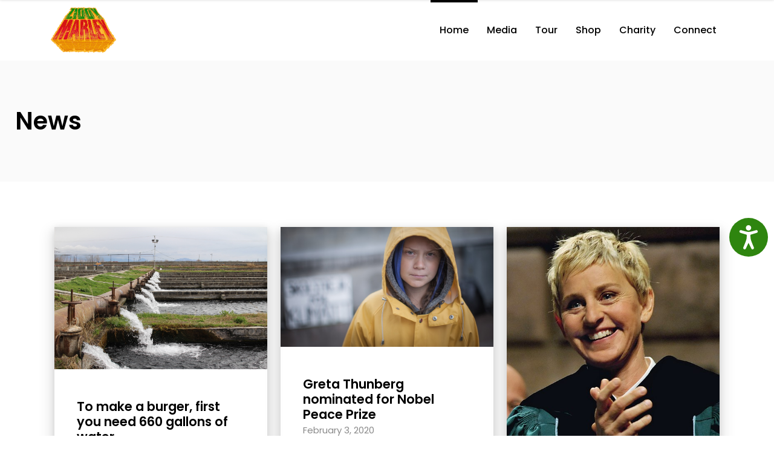

--- FILE ---
content_type: text/html; charset=UTF-8
request_url: https://www.ziggymarley.com/category/news/page/7/
body_size: 17148
content:
<!DOCTYPE html>
<html lang="en-US">
<head>
    	
        <meta charset="UTF-8"/>
        <meta name="format-detection" content="telephone=no">
        <link rel="profile" href="https://gmpg.org/xfn/11"/>
        <link rel="pingback" href="https://www.ziggymarley.com/xmlrpc.php"/>

	            <meta name="viewport" content="width=device-width,initial-scale=1,user-scalable=no">
			<title>News &#8211; Page 7 &#8211; Ziggy Marley</title>
<script type="application/javascript">var qodefCoreAjaxUrl = "https://www.ziggymarley.com/wp-admin/admin-ajax.php"</script><script type="application/javascript">var QodefAjaxUrl = "https://www.ziggymarley.com/wp-admin/admin-ajax.php"</script><meta name='robots' content='max-image-preview:large' />
	<style>img:is([sizes="auto" i], [sizes^="auto," i]) { contain-intrinsic-size: 3000px 1500px }</style>
	<script type='application/javascript'>console.log('PixelYourSite Free version 9.0.0');</script>
<link rel='dns-prefetch' href='//widget.bandsintown.com' />
<link rel='dns-prefetch' href='//www.bandsintown.com' />
<link rel='dns-prefetch' href='//fonts.googleapis.com' />
<link rel="alternate" type="application/rss+xml" title="Ziggy Marley &raquo; Feed" href="https://www.ziggymarley.com/feed/" />
<link rel="alternate" type="application/rss+xml" title="Ziggy Marley &raquo; Comments Feed" href="https://www.ziggymarley.com/comments/feed/" />
<link rel="alternate" type="application/rss+xml" title="Ziggy Marley &raquo; News Category Feed" href="https://www.ziggymarley.com/category/news/feed/" />
		<!-- This site uses the Google Analytics by ExactMetrics plugin v8.10.1 - Using Analytics tracking - https://www.exactmetrics.com/ -->
		<!-- Note: ExactMetrics is not currently configured on this site. The site owner needs to authenticate with Google Analytics in the ExactMetrics settings panel. -->
					<!-- No tracking code set -->
				<!-- / Google Analytics by ExactMetrics -->
		<script type="text/javascript">
/* <![CDATA[ */
window._wpemojiSettings = {"baseUrl":"https:\/\/s.w.org\/images\/core\/emoji\/16.0.1\/72x72\/","ext":".png","svgUrl":"https:\/\/s.w.org\/images\/core\/emoji\/16.0.1\/svg\/","svgExt":".svg","source":{"concatemoji":"https:\/\/www.ziggymarley.com\/wp-includes\/js\/wp-emoji-release.min.js?ver=6.8.3"}};
/*! This file is auto-generated */
!function(s,n){var o,i,e;function c(e){try{var t={supportTests:e,timestamp:(new Date).valueOf()};sessionStorage.setItem(o,JSON.stringify(t))}catch(e){}}function p(e,t,n){e.clearRect(0,0,e.canvas.width,e.canvas.height),e.fillText(t,0,0);var t=new Uint32Array(e.getImageData(0,0,e.canvas.width,e.canvas.height).data),a=(e.clearRect(0,0,e.canvas.width,e.canvas.height),e.fillText(n,0,0),new Uint32Array(e.getImageData(0,0,e.canvas.width,e.canvas.height).data));return t.every(function(e,t){return e===a[t]})}function u(e,t){e.clearRect(0,0,e.canvas.width,e.canvas.height),e.fillText(t,0,0);for(var n=e.getImageData(16,16,1,1),a=0;a<n.data.length;a++)if(0!==n.data[a])return!1;return!0}function f(e,t,n,a){switch(t){case"flag":return n(e,"\ud83c\udff3\ufe0f\u200d\u26a7\ufe0f","\ud83c\udff3\ufe0f\u200b\u26a7\ufe0f")?!1:!n(e,"\ud83c\udde8\ud83c\uddf6","\ud83c\udde8\u200b\ud83c\uddf6")&&!n(e,"\ud83c\udff4\udb40\udc67\udb40\udc62\udb40\udc65\udb40\udc6e\udb40\udc67\udb40\udc7f","\ud83c\udff4\u200b\udb40\udc67\u200b\udb40\udc62\u200b\udb40\udc65\u200b\udb40\udc6e\u200b\udb40\udc67\u200b\udb40\udc7f");case"emoji":return!a(e,"\ud83e\udedf")}return!1}function g(e,t,n,a){var r="undefined"!=typeof WorkerGlobalScope&&self instanceof WorkerGlobalScope?new OffscreenCanvas(300,150):s.createElement("canvas"),o=r.getContext("2d",{willReadFrequently:!0}),i=(o.textBaseline="top",o.font="600 32px Arial",{});return e.forEach(function(e){i[e]=t(o,e,n,a)}),i}function t(e){var t=s.createElement("script");t.src=e,t.defer=!0,s.head.appendChild(t)}"undefined"!=typeof Promise&&(o="wpEmojiSettingsSupports",i=["flag","emoji"],n.supports={everything:!0,everythingExceptFlag:!0},e=new Promise(function(e){s.addEventListener("DOMContentLoaded",e,{once:!0})}),new Promise(function(t){var n=function(){try{var e=JSON.parse(sessionStorage.getItem(o));if("object"==typeof e&&"number"==typeof e.timestamp&&(new Date).valueOf()<e.timestamp+604800&&"object"==typeof e.supportTests)return e.supportTests}catch(e){}return null}();if(!n){if("undefined"!=typeof Worker&&"undefined"!=typeof OffscreenCanvas&&"undefined"!=typeof URL&&URL.createObjectURL&&"undefined"!=typeof Blob)try{var e="postMessage("+g.toString()+"("+[JSON.stringify(i),f.toString(),p.toString(),u.toString()].join(",")+"));",a=new Blob([e],{type:"text/javascript"}),r=new Worker(URL.createObjectURL(a),{name:"wpTestEmojiSupports"});return void(r.onmessage=function(e){c(n=e.data),r.terminate(),t(n)})}catch(e){}c(n=g(i,f,p,u))}t(n)}).then(function(e){for(var t in e)n.supports[t]=e[t],n.supports.everything=n.supports.everything&&n.supports[t],"flag"!==t&&(n.supports.everythingExceptFlag=n.supports.everythingExceptFlag&&n.supports[t]);n.supports.everythingExceptFlag=n.supports.everythingExceptFlag&&!n.supports.flag,n.DOMReady=!1,n.readyCallback=function(){n.DOMReady=!0}}).then(function(){return e}).then(function(){var e;n.supports.everything||(n.readyCallback(),(e=n.source||{}).concatemoji?t(e.concatemoji):e.wpemoji&&e.twemoji&&(t(e.twemoji),t(e.wpemoji)))}))}((window,document),window._wpemojiSettings);
/* ]]> */
</script>
<style id='wp-emoji-styles-inline-css' type='text/css'>

	img.wp-smiley, img.emoji {
		display: inline !important;
		border: none !important;
		box-shadow: none !important;
		height: 1em !important;
		width: 1em !important;
		margin: 0 0.07em !important;
		vertical-align: -0.1em !important;
		background: none !important;
		padding: 0 !important;
	}
</style>
<link rel='stylesheet' id='wp-block-library-css' href='https://www.ziggymarley.com/wp-includes/css/dist/block-library/style.min.css?ver=6.8.3' type='text/css' media='all' />
<style id='classic-theme-styles-inline-css' type='text/css'>
/*! This file is auto-generated */
.wp-block-button__link{color:#fff;background-color:#32373c;border-radius:9999px;box-shadow:none;text-decoration:none;padding:calc(.667em + 2px) calc(1.333em + 2px);font-size:1.125em}.wp-block-file__button{background:#32373c;color:#fff;text-decoration:none}
</style>
<style id='global-styles-inline-css' type='text/css'>
:root{--wp--preset--aspect-ratio--square: 1;--wp--preset--aspect-ratio--4-3: 4/3;--wp--preset--aspect-ratio--3-4: 3/4;--wp--preset--aspect-ratio--3-2: 3/2;--wp--preset--aspect-ratio--2-3: 2/3;--wp--preset--aspect-ratio--16-9: 16/9;--wp--preset--aspect-ratio--9-16: 9/16;--wp--preset--color--black: #000000;--wp--preset--color--cyan-bluish-gray: #abb8c3;--wp--preset--color--white: #ffffff;--wp--preset--color--pale-pink: #f78da7;--wp--preset--color--vivid-red: #cf2e2e;--wp--preset--color--luminous-vivid-orange: #ff6900;--wp--preset--color--luminous-vivid-amber: #fcb900;--wp--preset--color--light-green-cyan: #7bdcb5;--wp--preset--color--vivid-green-cyan: #00d084;--wp--preset--color--pale-cyan-blue: #8ed1fc;--wp--preset--color--vivid-cyan-blue: #0693e3;--wp--preset--color--vivid-purple: #9b51e0;--wp--preset--gradient--vivid-cyan-blue-to-vivid-purple: linear-gradient(135deg,rgba(6,147,227,1) 0%,rgb(155,81,224) 100%);--wp--preset--gradient--light-green-cyan-to-vivid-green-cyan: linear-gradient(135deg,rgb(122,220,180) 0%,rgb(0,208,130) 100%);--wp--preset--gradient--luminous-vivid-amber-to-luminous-vivid-orange: linear-gradient(135deg,rgba(252,185,0,1) 0%,rgba(255,105,0,1) 100%);--wp--preset--gradient--luminous-vivid-orange-to-vivid-red: linear-gradient(135deg,rgba(255,105,0,1) 0%,rgb(207,46,46) 100%);--wp--preset--gradient--very-light-gray-to-cyan-bluish-gray: linear-gradient(135deg,rgb(238,238,238) 0%,rgb(169,184,195) 100%);--wp--preset--gradient--cool-to-warm-spectrum: linear-gradient(135deg,rgb(74,234,220) 0%,rgb(151,120,209) 20%,rgb(207,42,186) 40%,rgb(238,44,130) 60%,rgb(251,105,98) 80%,rgb(254,248,76) 100%);--wp--preset--gradient--blush-light-purple: linear-gradient(135deg,rgb(255,206,236) 0%,rgb(152,150,240) 100%);--wp--preset--gradient--blush-bordeaux: linear-gradient(135deg,rgb(254,205,165) 0%,rgb(254,45,45) 50%,rgb(107,0,62) 100%);--wp--preset--gradient--luminous-dusk: linear-gradient(135deg,rgb(255,203,112) 0%,rgb(199,81,192) 50%,rgb(65,88,208) 100%);--wp--preset--gradient--pale-ocean: linear-gradient(135deg,rgb(255,245,203) 0%,rgb(182,227,212) 50%,rgb(51,167,181) 100%);--wp--preset--gradient--electric-grass: linear-gradient(135deg,rgb(202,248,128) 0%,rgb(113,206,126) 100%);--wp--preset--gradient--midnight: linear-gradient(135deg,rgb(2,3,129) 0%,rgb(40,116,252) 100%);--wp--preset--font-size--small: 13px;--wp--preset--font-size--medium: 20px;--wp--preset--font-size--large: 36px;--wp--preset--font-size--x-large: 42px;--wp--preset--spacing--20: 0.44rem;--wp--preset--spacing--30: 0.67rem;--wp--preset--spacing--40: 1rem;--wp--preset--spacing--50: 1.5rem;--wp--preset--spacing--60: 2.25rem;--wp--preset--spacing--70: 3.38rem;--wp--preset--spacing--80: 5.06rem;--wp--preset--shadow--natural: 6px 6px 9px rgba(0, 0, 0, 0.2);--wp--preset--shadow--deep: 12px 12px 50px rgba(0, 0, 0, 0.4);--wp--preset--shadow--sharp: 6px 6px 0px rgba(0, 0, 0, 0.2);--wp--preset--shadow--outlined: 6px 6px 0px -3px rgba(255, 255, 255, 1), 6px 6px rgba(0, 0, 0, 1);--wp--preset--shadow--crisp: 6px 6px 0px rgba(0, 0, 0, 1);}:where(.is-layout-flex){gap: 0.5em;}:where(.is-layout-grid){gap: 0.5em;}body .is-layout-flex{display: flex;}.is-layout-flex{flex-wrap: wrap;align-items: center;}.is-layout-flex > :is(*, div){margin: 0;}body .is-layout-grid{display: grid;}.is-layout-grid > :is(*, div){margin: 0;}:where(.wp-block-columns.is-layout-flex){gap: 2em;}:where(.wp-block-columns.is-layout-grid){gap: 2em;}:where(.wp-block-post-template.is-layout-flex){gap: 1.25em;}:where(.wp-block-post-template.is-layout-grid){gap: 1.25em;}.has-black-color{color: var(--wp--preset--color--black) !important;}.has-cyan-bluish-gray-color{color: var(--wp--preset--color--cyan-bluish-gray) !important;}.has-white-color{color: var(--wp--preset--color--white) !important;}.has-pale-pink-color{color: var(--wp--preset--color--pale-pink) !important;}.has-vivid-red-color{color: var(--wp--preset--color--vivid-red) !important;}.has-luminous-vivid-orange-color{color: var(--wp--preset--color--luminous-vivid-orange) !important;}.has-luminous-vivid-amber-color{color: var(--wp--preset--color--luminous-vivid-amber) !important;}.has-light-green-cyan-color{color: var(--wp--preset--color--light-green-cyan) !important;}.has-vivid-green-cyan-color{color: var(--wp--preset--color--vivid-green-cyan) !important;}.has-pale-cyan-blue-color{color: var(--wp--preset--color--pale-cyan-blue) !important;}.has-vivid-cyan-blue-color{color: var(--wp--preset--color--vivid-cyan-blue) !important;}.has-vivid-purple-color{color: var(--wp--preset--color--vivid-purple) !important;}.has-black-background-color{background-color: var(--wp--preset--color--black) !important;}.has-cyan-bluish-gray-background-color{background-color: var(--wp--preset--color--cyan-bluish-gray) !important;}.has-white-background-color{background-color: var(--wp--preset--color--white) !important;}.has-pale-pink-background-color{background-color: var(--wp--preset--color--pale-pink) !important;}.has-vivid-red-background-color{background-color: var(--wp--preset--color--vivid-red) !important;}.has-luminous-vivid-orange-background-color{background-color: var(--wp--preset--color--luminous-vivid-orange) !important;}.has-luminous-vivid-amber-background-color{background-color: var(--wp--preset--color--luminous-vivid-amber) !important;}.has-light-green-cyan-background-color{background-color: var(--wp--preset--color--light-green-cyan) !important;}.has-vivid-green-cyan-background-color{background-color: var(--wp--preset--color--vivid-green-cyan) !important;}.has-pale-cyan-blue-background-color{background-color: var(--wp--preset--color--pale-cyan-blue) !important;}.has-vivid-cyan-blue-background-color{background-color: var(--wp--preset--color--vivid-cyan-blue) !important;}.has-vivid-purple-background-color{background-color: var(--wp--preset--color--vivid-purple) !important;}.has-black-border-color{border-color: var(--wp--preset--color--black) !important;}.has-cyan-bluish-gray-border-color{border-color: var(--wp--preset--color--cyan-bluish-gray) !important;}.has-white-border-color{border-color: var(--wp--preset--color--white) !important;}.has-pale-pink-border-color{border-color: var(--wp--preset--color--pale-pink) !important;}.has-vivid-red-border-color{border-color: var(--wp--preset--color--vivid-red) !important;}.has-luminous-vivid-orange-border-color{border-color: var(--wp--preset--color--luminous-vivid-orange) !important;}.has-luminous-vivid-amber-border-color{border-color: var(--wp--preset--color--luminous-vivid-amber) !important;}.has-light-green-cyan-border-color{border-color: var(--wp--preset--color--light-green-cyan) !important;}.has-vivid-green-cyan-border-color{border-color: var(--wp--preset--color--vivid-green-cyan) !important;}.has-pale-cyan-blue-border-color{border-color: var(--wp--preset--color--pale-cyan-blue) !important;}.has-vivid-cyan-blue-border-color{border-color: var(--wp--preset--color--vivid-cyan-blue) !important;}.has-vivid-purple-border-color{border-color: var(--wp--preset--color--vivid-purple) !important;}.has-vivid-cyan-blue-to-vivid-purple-gradient-background{background: var(--wp--preset--gradient--vivid-cyan-blue-to-vivid-purple) !important;}.has-light-green-cyan-to-vivid-green-cyan-gradient-background{background: var(--wp--preset--gradient--light-green-cyan-to-vivid-green-cyan) !important;}.has-luminous-vivid-amber-to-luminous-vivid-orange-gradient-background{background: var(--wp--preset--gradient--luminous-vivid-amber-to-luminous-vivid-orange) !important;}.has-luminous-vivid-orange-to-vivid-red-gradient-background{background: var(--wp--preset--gradient--luminous-vivid-orange-to-vivid-red) !important;}.has-very-light-gray-to-cyan-bluish-gray-gradient-background{background: var(--wp--preset--gradient--very-light-gray-to-cyan-bluish-gray) !important;}.has-cool-to-warm-spectrum-gradient-background{background: var(--wp--preset--gradient--cool-to-warm-spectrum) !important;}.has-blush-light-purple-gradient-background{background: var(--wp--preset--gradient--blush-light-purple) !important;}.has-blush-bordeaux-gradient-background{background: var(--wp--preset--gradient--blush-bordeaux) !important;}.has-luminous-dusk-gradient-background{background: var(--wp--preset--gradient--luminous-dusk) !important;}.has-pale-ocean-gradient-background{background: var(--wp--preset--gradient--pale-ocean) !important;}.has-electric-grass-gradient-background{background: var(--wp--preset--gradient--electric-grass) !important;}.has-midnight-gradient-background{background: var(--wp--preset--gradient--midnight) !important;}.has-small-font-size{font-size: var(--wp--preset--font-size--small) !important;}.has-medium-font-size{font-size: var(--wp--preset--font-size--medium) !important;}.has-large-font-size{font-size: var(--wp--preset--font-size--large) !important;}.has-x-large-font-size{font-size: var(--wp--preset--font-size--x-large) !important;}
:where(.wp-block-post-template.is-layout-flex){gap: 1.25em;}:where(.wp-block-post-template.is-layout-grid){gap: 1.25em;}
:where(.wp-block-columns.is-layout-flex){gap: 2em;}:where(.wp-block-columns.is-layout-grid){gap: 2em;}
:root :where(.wp-block-pullquote){font-size: 1.5em;line-height: 1.6;}
</style>
<link rel='stylesheet' id='contact-form-7-css' href='https://www.ziggymarley.com/wp-content/plugins/contact-form-7/includes/css/styles.css?ver=5.1.3' type='text/css' media='all' />
<link rel='stylesheet' id='mks_shortcodes_fntawsm_css-css' href='https://www.ziggymarley.com/wp-content/plugins/meks-flexible-shortcodes/css/font-awesome/css/font-awesome.min.css?ver=1.3.8' type='text/css' media='screen' />
<link rel='stylesheet' id='mks_shortcodes_simple_line_icons-css' href='https://www.ziggymarley.com/wp-content/plugins/meks-flexible-shortcodes/css/simple-line/simple-line-icons.css?ver=1.3.8' type='text/css' media='screen' />
<link rel='stylesheet' id='mks_shortcodes_css-css' href='https://www.ziggymarley.com/wp-content/plugins/meks-flexible-shortcodes/css/style.css?ver=1.3.8' type='text/css' media='screen' />
<link rel='stylesheet' id='rs-plugin-settings-css' href='https://www.ziggymarley.com/wp-content/plugins/revslider/public/assets/css/rs6.css?ver=6.4.11' type='text/css' media='all' />
<style id='rs-plugin-settings-inline-css' type='text/css'>
#rs-demo-id {}
</style>
<link rel='stylesheet' id='qi-addons-for-elementor-grid-style-css' href='https://www.ziggymarley.com/wp-content/plugins/qi-addons-for-elementor/assets/css/grid.min.css?ver=1.9.5' type='text/css' media='all' />
<link rel='stylesheet' id='qi-addons-for-elementor-helper-parts-style-css' href='https://www.ziggymarley.com/wp-content/plugins/qi-addons-for-elementor/assets/css/helper-parts.min.css?ver=1.9.5' type='text/css' media='all' />
<link rel='stylesheet' id='qi-addons-for-elementor-style-css' href='https://www.ziggymarley.com/wp-content/plugins/qi-addons-for-elementor/assets/css/main.min.css?ver=1.9.5' type='text/css' media='all' />
<link rel='stylesheet' id='mixtape-qodef-default-style-css' href='https://www.ziggymarley.com/wp-content/themes/mixtapewp2/style.css?ver=6.8.3' type='text/css' media='all' />
<link rel='stylesheet' id='mixtape-qodef-modules-plugins-css' href='https://www.ziggymarley.com/wp-content/themes/mixtapewp2/assets/css/plugins.min.css?ver=6.8.3' type='text/css' media='all' />
<link rel='stylesheet' id='mediaelement-css' href='https://www.ziggymarley.com/wp-includes/js/mediaelement/mediaelementplayer-legacy.min.css?ver=4.2.17' type='text/css' media='all' />
<link rel='stylesheet' id='wp-mediaelement-css' href='https://www.ziggymarley.com/wp-includes/js/mediaelement/wp-mediaelement.min.css?ver=6.8.3' type='text/css' media='all' />
<link rel='stylesheet' id='mixtape-qodef-modules-css' href='https://www.ziggymarley.com/wp-content/themes/mixtapewp2/assets/css/modules.min.css?ver=6.8.3' type='text/css' media='all' />
<style id='mixtape-qodef-modules-inline-css' type='text/css'>
/* generated in /home/ziggy/ziggymarley.com/prod/wp-content/themes/mixtapewp2/framework/modules/header/types/header-standard.php headerPerPageStyles function */
.page-id--1.qodef-header-standard .qodef-page-header .qodef-menu-area { border-bottom: none;}

/* generated in /home/ziggy/ziggymarley.com/prod/wp-content/themes/mixtapewp2/framework/modules/overlapping-content/functions.php mixtape_qodef_oc_content_top_padding function */
.page-id--1 .qodef-content .qodef-content-inner > .qodef-container .qodef-overlapping-content { padding: px;}


</style>
<link rel='stylesheet' id='mixtape-qodef-blog-css' href='https://www.ziggymarley.com/wp-content/themes/mixtapewp2/assets/css/blog.min.css?ver=6.8.3' type='text/css' media='all' />
<link rel='stylesheet' id='qodef-font_awesome-css' href='https://www.ziggymarley.com/wp-content/themes/mixtapewp2/assets/css/font-awesome/css/font-awesome.min.css?ver=6.8.3' type='text/css' media='all' />
<link rel='stylesheet' id='qodef-font_elegant-css' href='https://www.ziggymarley.com/wp-content/themes/mixtapewp2/assets/css/elegant-icons/style.min.css?ver=6.8.3' type='text/css' media='all' />
<link rel='stylesheet' id='qodef-ion_icons-css' href='https://www.ziggymarley.com/wp-content/themes/mixtapewp2/assets/css/ion-icons/css/ionicons.min.css?ver=6.8.3' type='text/css' media='all' />
<link rel='stylesheet' id='qodef-linea_icons-css' href='https://www.ziggymarley.com/wp-content/themes/mixtapewp2/assets/css/linea-icons/style.css?ver=6.8.3' type='text/css' media='all' />
<link rel='stylesheet' id='qodef-simple_line_icons-css' href='https://www.ziggymarley.com/wp-content/themes/mixtapewp2/assets/css/simple-line-icons/simple-line-icons.css?ver=6.8.3' type='text/css' media='all' />
<link rel='stylesheet' id='qodef-dripicons-css' href='https://www.ziggymarley.com/wp-content/themes/mixtapewp2/assets/css/dripicons/dripicons.css?ver=6.8.3' type='text/css' media='all' />
<link rel='stylesheet' id='qodef-ico_moon-css' href='https://www.ziggymarley.com/wp-content/themes/mixtapewp2/assets/css/icomoon/css/icomoon.css?ver=6.8.3' type='text/css' media='all' />
<link rel='stylesheet' id='qodef-linear_icons-css' href='https://www.ziggymarley.com/wp-content/themes/mixtapewp2/assets/css/linear-icons/style.css?ver=6.8.3' type='text/css' media='all' />
<link rel='stylesheet' id='mixtape-qodef-modules-responsive-css' href='https://www.ziggymarley.com/wp-content/themes/mixtapewp2/assets/css/modules-responsive.min.css?ver=6.8.3' type='text/css' media='all' />
<link rel='stylesheet' id='mixtape-qodef-blog-responsive-css' href='https://www.ziggymarley.com/wp-content/themes/mixtapewp2/assets/css/blog-responsive.min.css?ver=6.8.3' type='text/css' media='all' />
<link rel='stylesheet' id='js_composer_front-css' href='https://www.ziggymarley.com/wp-content/plugins/js_composer/assets/css/js_composer.min.css?ver=6.6.0' type='text/css' media='all' />
<link rel='stylesheet' id='mixtape-qodef-google-fonts-css' href='https://fonts.googleapis.com/css?family=Poppins%3A100%2C100italic%2C200%2C200italic%2C300%2C300italic%2C400%2C400italic%2C500%2C500italic%2C600%2C600italic%2C700%2C700italic%2C800%2C800italic%2C900%2C900italic&#038;subset=latin%2Clatin-ext&#038;ver=1.0.0' type='text/css' media='all' />
<link rel='stylesheet' id='select2-css' href='https://www.ziggymarley.com/wp-content/themes/mixtapewp2/framework/admin/assets/css/select2.min.css?ver=6.8.3' type='text/css' media='all' />
<link rel='stylesheet' id='qodef-cpt-dashboard-style-css' href='https://www.ziggymarley.com/wp-content/plugins/select-core/core-dashboard/assets/css/core-dashboard.min.css?ver=6.8.3' type='text/css' media='all' />
<link rel='stylesheet' id='meks-ads-widget-css' href='https://www.ziggymarley.com/wp-content/plugins/meks-easy-ads-widget/css/style.css?ver=2.0.9' type='text/css' media='all' />
<link rel='stylesheet' id='meks_instagram-widget-styles-css' href='https://www.ziggymarley.com/wp-content/plugins/meks-easy-instagram-widget/css/widget.css?ver=6.8.3' type='text/css' media='all' />
<link rel='stylesheet' id='meks-flickr-widget-css' href='https://www.ziggymarley.com/wp-content/plugins/meks-simple-flickr-widget/css/style.css?ver=1.3' type='text/css' media='all' />
<link rel='stylesheet' id='meks-author-widget-css' href='https://www.ziggymarley.com/wp-content/plugins/meks-smart-author-widget/css/style.css?ver=1.1.5' type='text/css' media='all' />
<link rel='stylesheet' id='meks-social-widget-css' href='https://www.ziggymarley.com/wp-content/plugins/meks-smart-social-widget/css/style.css?ver=1.6.5' type='text/css' media='all' />
<link rel='stylesheet' id='meks-themeforest-widget-css' href='https://www.ziggymarley.com/wp-content/plugins/meks-themeforest-smart-widget/css/style.css?ver=1.6' type='text/css' media='all' />
<link rel='stylesheet' id='swiper-css' href='https://www.ziggymarley.com/wp-content/plugins/qi-addons-for-elementor/assets/plugins/swiper/8.4.5/swiper.min.css?ver=8.4.5' type='text/css' media='all' />
<link rel='stylesheet' id='wp_review-style-css' href='https://www.ziggymarley.com/wp-content/plugins/wp-review/public/css/wp-review.css?ver=5.3.3' type='text/css' media='all' />
<link rel='stylesheet' id='mixtape-qodef-bandsintown-css' href='https://www.ziggymarley.com/wp-content/themes/mixtapewp2/assets/css/bandsintown.min.css?ver=6.8.3' type='text/css' media='all' />
<link rel='stylesheet' id='mixtape-qodef-bandsintown-responsive-css' href='https://www.ziggymarley.com/wp-content/themes/mixtapewp2/assets/css/bandsintown-responsive.min.css?ver=6.8.3' type='text/css' media='all' />
<link rel='stylesheet' id='__EPYT__style-css' href='https://www.ziggymarley.com/wp-content/plugins/youtube-embed-plus/styles/ytprefs.min.css?ver=13.4' type='text/css' media='all' />
<style id='__EPYT__style-inline-css' type='text/css'>

                .epyt-gallery-thumb {
                        width: 33.333%;
                }
                
</style>
<script type="text/javascript" src="https://widget.bandsintown.com/main.min.js?ver=6.8.3" id="bit-tour-dates-js"></script>
<script type="text/javascript" src="https://www.bandsintown.com/javascripts/bit_widget.js?ver=6.8.3" id="bit-initializer-js"></script>
<script type="text/javascript" src="https://www.ziggymarley.com/wp-includes/js/jquery/jquery.min.js?ver=3.7.1" id="jquery-core-js"></script>
<script type="text/javascript" src="https://www.ziggymarley.com/wp-includes/js/jquery/jquery-migrate.min.js?ver=3.4.1" id="jquery-migrate-js"></script>
<script type="text/javascript" src="https://www.ziggymarley.com/wp-content/plugins/revslider/public/assets/js/rbtools.min.js?ver=6.4.8" id="tp-tools-js"></script>
<script type="text/javascript" src="https://www.ziggymarley.com/wp-content/plugins/revslider/public/assets/js/rs6.min.js?ver=6.4.11" id="revmin-js"></script>
<script type="text/javascript" id="__ytprefs__-js-extra">
/* <![CDATA[ */
var _EPYT_ = {"ajaxurl":"https:\/\/www.ziggymarley.com\/wp-admin\/admin-ajax.php","security":"908b33f83f","gallery_scrolloffset":"20","eppathtoscripts":"https:\/\/www.ziggymarley.com\/wp-content\/plugins\/youtube-embed-plus\/scripts\/","eppath":"https:\/\/www.ziggymarley.com\/wp-content\/plugins\/youtube-embed-plus\/","epresponsiveselector":"[\"iframe.__youtube_prefs_widget__\"]","epdovol":"1","version":"13.4","evselector":"iframe.__youtube_prefs__[src], iframe[src*=\"youtube.com\/embed\/\"], iframe[src*=\"youtube-nocookie.com\/embed\/\"]","ajax_compat":"","ytapi_load":"light","pause_others":"","stopMobileBuffer":"1","vi_active":"","vi_js_posttypes":[]};
/* ]]> */
</script>
<script type="text/javascript" src="https://www.ziggymarley.com/wp-content/plugins/youtube-embed-plus/scripts/ytprefs.min.js?ver=13.4" id="__ytprefs__-js"></script>
<link rel="https://api.w.org/" href="https://www.ziggymarley.com/wp-json/" /><link rel="alternate" title="JSON" type="application/json" href="https://www.ziggymarley.com/wp-json/wp/v2/categories/170" /><link rel="EditURI" type="application/rsd+xml" title="RSD" href="https://www.ziggymarley.com/xmlrpc.php?rsd" />
<meta name="generator" content="WordPress 6.8.3" />
<meta name="generator" content="Elementor 3.33.1; features: additional_custom_breakpoints; settings: css_print_method-external, google_font-enabled, font_display-auto">
			<style>
				.e-con.e-parent:nth-of-type(n+4):not(.e-lazyloaded):not(.e-no-lazyload),
				.e-con.e-parent:nth-of-type(n+4):not(.e-lazyloaded):not(.e-no-lazyload) * {
					background-image: none !important;
				}
				@media screen and (max-height: 1024px) {
					.e-con.e-parent:nth-of-type(n+3):not(.e-lazyloaded):not(.e-no-lazyload),
					.e-con.e-parent:nth-of-type(n+3):not(.e-lazyloaded):not(.e-no-lazyload) * {
						background-image: none !important;
					}
				}
				@media screen and (max-height: 640px) {
					.e-con.e-parent:nth-of-type(n+2):not(.e-lazyloaded):not(.e-no-lazyload),
					.e-con.e-parent:nth-of-type(n+2):not(.e-lazyloaded):not(.e-no-lazyload) * {
						background-image: none !important;
					}
				}
			</style>
			<meta name="generator" content="Powered by WPBakery Page Builder - drag and drop page builder for WordPress."/>
<script type='application/javascript'>console.warn('PixelYourSite: no pixel configured.');</script>
<meta name="generator" content="Powered by Slider Revolution 6.4.11 - responsive, Mobile-Friendly Slider Plugin for WordPress with comfortable drag and drop interface." />
<script type="text/javascript">function setREVStartSize(e){
			//window.requestAnimationFrame(function() {				 
				window.RSIW = window.RSIW===undefined ? window.innerWidth : window.RSIW;	
				window.RSIH = window.RSIH===undefined ? window.innerHeight : window.RSIH;	
				try {								
					var pw = document.getElementById(e.c).parentNode.offsetWidth,
						newh;
					pw = pw===0 || isNaN(pw) ? window.RSIW : pw;
					e.tabw = e.tabw===undefined ? 0 : parseInt(e.tabw);
					e.thumbw = e.thumbw===undefined ? 0 : parseInt(e.thumbw);
					e.tabh = e.tabh===undefined ? 0 : parseInt(e.tabh);
					e.thumbh = e.thumbh===undefined ? 0 : parseInt(e.thumbh);
					e.tabhide = e.tabhide===undefined ? 0 : parseInt(e.tabhide);
					e.thumbhide = e.thumbhide===undefined ? 0 : parseInt(e.thumbhide);
					e.mh = e.mh===undefined || e.mh=="" || e.mh==="auto" ? 0 : parseInt(e.mh,0);		
					if(e.layout==="fullscreen" || e.l==="fullscreen") 						
						newh = Math.max(e.mh,window.RSIH);					
					else{					
						e.gw = Array.isArray(e.gw) ? e.gw : [e.gw];
						for (var i in e.rl) if (e.gw[i]===undefined || e.gw[i]===0) e.gw[i] = e.gw[i-1];					
						e.gh = e.el===undefined || e.el==="" || (Array.isArray(e.el) && e.el.length==0)? e.gh : e.el;
						e.gh = Array.isArray(e.gh) ? e.gh : [e.gh];
						for (var i in e.rl) if (e.gh[i]===undefined || e.gh[i]===0) e.gh[i] = e.gh[i-1];
											
						var nl = new Array(e.rl.length),
							ix = 0,						
							sl;					
						e.tabw = e.tabhide>=pw ? 0 : e.tabw;
						e.thumbw = e.thumbhide>=pw ? 0 : e.thumbw;
						e.tabh = e.tabhide>=pw ? 0 : e.tabh;
						e.thumbh = e.thumbhide>=pw ? 0 : e.thumbh;					
						for (var i in e.rl) nl[i] = e.rl[i]<window.RSIW ? 0 : e.rl[i];
						sl = nl[0];									
						for (var i in nl) if (sl>nl[i] && nl[i]>0) { sl = nl[i]; ix=i;}															
						var m = pw>(e.gw[ix]+e.tabw+e.thumbw) ? 1 : (pw-(e.tabw+e.thumbw)) / (e.gw[ix]);					
						newh =  (e.gh[ix] * m) + (e.tabh + e.thumbh);
					}				
					if(window.rs_init_css===undefined) window.rs_init_css = document.head.appendChild(document.createElement("style"));					
					document.getElementById(e.c).height = newh+"px";
					window.rs_init_css.innerHTML += "#"+e.c+"_wrapper { height: "+newh+"px }";				
				} catch(e){
					console.log("Failure at Presize of Slider:" + e)
				}					   
			//});
		  };</script>
<noscript><style> .wpb_animate_when_almost_visible { opacity: 1; }</style></noscript></head>

<body data-rsssl=1 class="archive paged category category-news category-170 paged-7 category-paged-7 wp-theme-mixtapewp2 qodef-core-1.2.3 qodef-qi--no-touch qi-addons-for-elementor-1.9.5 mixtapewp-ver-2.0  qodef-grid-1300 qodef-header-standard qodef-sticky-header-on-scroll-down-up qodef-default-mobile-header qodef-sticky-up-mobile-header qodef-dropdown-default qodef-dark-header wpb-js-composer js-comp-ver-6.6.0 vc_responsive elementor-default elementor-kit-3171">



<div class="qodef-wrapper">
    <div class="qodef-wrapper-inner">
      
        
<header class="qodef-page-header">
        <div class="qodef-menu-area">
        			            <div class="qodef-vertical-align-containers">
                <div class="qodef-position-left">
					<div class="qodef-position-left-inner">
                        
<div class="qodef-logo-wrapper">
    <a href="https://www.ziggymarley.com/" style="height: 75px;">
        <img class="qodef-normal-logo" src="https://www.ziggymarley.com/wp-content/uploads/2021/09/ZiggyMarley-BlockLogo-Jonas-Rasta-copy-2.png" alt="logo"/>
        <img class="qodef-dark-logo" src="https://www.ziggymarley.com/wp-content/uploads/2021/09/ZiggyMarley-BlockLogo-Jonas-Rasta-copy-2.png" alt="dark logoo"/>        <img class="qodef-light-logo" src="https://www.ziggymarley.com/wp-content/uploads/2021/09/ZiggyMarley-BlockLogo-Jonas-Rasta-copy-2.png" alt="light logo"/>    </a>
</div>

                    </div>
                </div>
                <div class="qodef-position-right">
                    <div class="qodef-position-right-inner">
                        
<nav class="qodef-main-menu qodef-drop-down qodef-default-nav">
    <ul id="menu-main-navigation" class="clearfix"><li id="nav-menu-item-175" class="menu-item menu-item-type-custom menu-item-object-custom qodef-menu-narrow"><a href="/"><span class="qodef-item-outer"><span class="qodef-item-inner"><span class="qodef-item-text">Home</span></span><span class="plus"></span></span></a></li>
<li id="nav-menu-item-4233" class="menu-item menu-item-type-taxonomy menu-item-object-category menu-item-has-children qodef-has-sub qodef-menu-narrow"><a href="https://www.ziggymarley.com/category/works/"><span class="qodef-item-outer"><span class="qodef-item-inner"><span class="qodef-item-text">Media</span></span><span class="plus"></span></span></a>
<div class="qodef-menu-second"><div class="qodef-menu-inner"><ul>
	<li id="nav-menu-item-4223" class="menu-item menu-item-type-custom menu-item-object-custom"><a href="https://zig.lnk.to/stream"><span class="qodef-item-outer"><span class="qodef-item-inner"><span class="qodef-item-text">Music</span></span><span class="plus"></span></span></a></li>
	<li id="nav-menu-item-4224" class="menu-item menu-item-type-custom menu-item-object-custom"><a href="https://youtube.com/ziggymarley"><span class="qodef-item-outer"><span class="qodef-item-inner"><span class="qodef-item-text">Video</span></span><span class="plus"></span></span></a></li>
	<li id="nav-menu-item-1217" class="menu-item menu-item-type-taxonomy menu-item-object-category"><a href="https://www.ziggymarley.com/category/works/ziggy-news/"><span class="qodef-item-outer"><span class="qodef-item-inner"><span class="qodef-item-text">News</span></span><span class="plus"></span></span></a></li>
	<li id="nav-menu-item-205" class="menu-item menu-item-type-taxonomy menu-item-object-category"><a href="https://www.ziggymarley.com/category/works/books/"><span class="qodef-item-outer"><span class="qodef-item-inner"><span class="qodef-item-text">Books</span></span><span class="plus"></span></span></a></li>
</ul></div></div>
</li>
<li id="nav-menu-item-5430" class="menu-item menu-item-type-post_type menu-item-object-page qodef-menu-narrow"><a href="https://www.ziggymarley.com/tour/"><span class="qodef-item-outer"><span class="qodef-item-inner"><span class="qodef-item-text">Tour</span></span><span class="plus"></span></span></a></li>
<li id="nav-menu-item-64" class="menu-item menu-item-type-custom menu-item-object-custom menu-item-has-children qodef-has-sub qodef-menu-narrow"><a href="https://shop.ziggymarley.com"><span class="qodef-item-outer"><span class="qodef-item-inner"><span class="qodef-item-text">Shop</span></span><span class="plus"></span></span></a>
<div class="qodef-menu-second"><div class="qodef-menu-inner"><ul>
	<li id="nav-menu-item-4917" class="menu-item menu-item-type-custom menu-item-object-custom"><a href="https://shop.ziggymarley.com"><span class="qodef-item-outer"><span class="qodef-item-inner"><span class="qodef-item-text">Web Store</span></span><span class="plus"></span></span></a></li>
	<li id="nav-menu-item-4919" class="menu-item menu-item-type-custom menu-item-object-custom"><a href="https://www.amazon.com/stores/page/54B27E21-482D-4ACE-9C51-B7F6AA3AB144?ingress=2&#038;visitId=9e168e4b-22cd-48c2-b05e-db6b3a94219a&#038;ref_=ast_bln"><span class="qodef-item-outer"><span class="qodef-item-inner"><span class="qodef-item-text">Amazon (Classic Merch + More)</span></span><span class="plus"></span></span></a></li>
	<li id="nav-menu-item-4916" class="menu-item menu-item-type-custom menu-item-object-custom"><a href="https://zig.lnk.to/apawthecary"><span class="qodef-item-outer"><span class="qodef-item-inner"><span class="qodef-item-text">Ziggy Marley Apawthecary</span></span><span class="plus"></span></span></a></li>
</ul></div></div>
</li>
<li id="nav-menu-item-5604" class="menu-item menu-item-type-custom menu-item-object-custom qodef-menu-narrow"><a href="https://urgefoundation.org"><span class="qodef-item-outer"><span class="qodef-item-inner"><span class="qodef-item-text">Charity</span></span><span class="plus"></span></span></a></li>
<li id="nav-menu-item-212" class="menu-item menu-item-type-post_type menu-item-object-page qodef-menu-narrow"><a href="https://www.ziggymarley.com/connect/"><span class="qodef-item-outer"><span class="qodef-item-inner"><span class="qodef-item-text">Connect</span></span><span class="plus"></span></span></a></li>
</ul></nav>

                                                                                                </div>
                </div>
            </div>
            </div>
        
<div class="qodef-sticky-header">
        <div class="qodef-sticky-holder">
                <div class=" qodef-vertical-align-containers">
                <div class="qodef-position-left">
                    <div class="qodef-position-left-inner">
                        
<div class="qodef-logo-wrapper">
    <a href="https://www.ziggymarley.com/" style="height: 75px;">
        <img class="qodef-normal-logo" src="https://www.ziggymarley.com/wp-content/uploads/2021/09/ZiggyMarley-BlockLogo-Jonas-Rasta-copy-2.png" alt="logo"/>
        <img class="qodef-dark-logo" src="https://www.ziggymarley.com/wp-content/uploads/2021/09/ZiggyMarley-BlockLogo-Jonas-Rasta-copy-2.png" alt="dark logoo"/>        <img class="qodef-light-logo" src="https://www.ziggymarley.com/wp-content/uploads/2021/09/ZiggyMarley-BlockLogo-Jonas-Rasta-copy-2.png" alt="light logo"/>    </a>
</div>

                    </div>
                </div>
                <div class="qodef-position-right">
                    <div class="qodef-position-right-inner">
						
<nav class="qodef-main-menu qodef-drop-down qodef-sticky-nav">
    <ul id="menu-main-navigation-1" class="clearfix"><li id="sticky-nav-menu-item-175" class="menu-item menu-item-type-custom menu-item-object-custom qodef-menu-narrow"><a href="/"><span class="qodef-item-outer"><span class="qodef-item-inner"><span class="qodef-item-text">Home</span></span><span class="plus"></span></span></a></li>
<li id="sticky-nav-menu-item-4233" class="menu-item menu-item-type-taxonomy menu-item-object-category menu-item-has-children qodef-has-sub qodef-menu-narrow"><a href="https://www.ziggymarley.com/category/works/"><span class="qodef-item-outer"><span class="qodef-item-inner"><span class="qodef-item-text">Media</span></span><span class="plus"></span></span></a>
<div class="qodef-menu-second"><div class="qodef-menu-inner"><ul>
	<li id="sticky-nav-menu-item-4223" class="menu-item menu-item-type-custom menu-item-object-custom"><a href="https://zig.lnk.to/stream"><span class="qodef-item-outer"><span class="qodef-item-inner"><span class="qodef-item-text">Music</span></span><span class="plus"></span></span></a></li>
	<li id="sticky-nav-menu-item-4224" class="menu-item menu-item-type-custom menu-item-object-custom"><a href="https://youtube.com/ziggymarley"><span class="qodef-item-outer"><span class="qodef-item-inner"><span class="qodef-item-text">Video</span></span><span class="plus"></span></span></a></li>
	<li id="sticky-nav-menu-item-1217" class="menu-item menu-item-type-taxonomy menu-item-object-category"><a href="https://www.ziggymarley.com/category/works/ziggy-news/"><span class="qodef-item-outer"><span class="qodef-item-inner"><span class="qodef-item-text">News</span></span><span class="plus"></span></span></a></li>
	<li id="sticky-nav-menu-item-205" class="menu-item menu-item-type-taxonomy menu-item-object-category"><a href="https://www.ziggymarley.com/category/works/books/"><span class="qodef-item-outer"><span class="qodef-item-inner"><span class="qodef-item-text">Books</span></span><span class="plus"></span></span></a></li>
</ul></div></div>
</li>
<li id="sticky-nav-menu-item-5430" class="menu-item menu-item-type-post_type menu-item-object-page qodef-menu-narrow"><a href="https://www.ziggymarley.com/tour/"><span class="qodef-item-outer"><span class="qodef-item-inner"><span class="qodef-item-text">Tour</span></span><span class="plus"></span></span></a></li>
<li id="sticky-nav-menu-item-64" class="menu-item menu-item-type-custom menu-item-object-custom menu-item-has-children qodef-has-sub qodef-menu-narrow"><a href="https://shop.ziggymarley.com"><span class="qodef-item-outer"><span class="qodef-item-inner"><span class="qodef-item-text">Shop</span></span><span class="plus"></span></span></a>
<div class="qodef-menu-second"><div class="qodef-menu-inner"><ul>
	<li id="sticky-nav-menu-item-4917" class="menu-item menu-item-type-custom menu-item-object-custom"><a href="https://shop.ziggymarley.com"><span class="qodef-item-outer"><span class="qodef-item-inner"><span class="qodef-item-text">Web Store</span></span><span class="plus"></span></span></a></li>
	<li id="sticky-nav-menu-item-4919" class="menu-item menu-item-type-custom menu-item-object-custom"><a href="https://www.amazon.com/stores/page/54B27E21-482D-4ACE-9C51-B7F6AA3AB144?ingress=2&#038;visitId=9e168e4b-22cd-48c2-b05e-db6b3a94219a&#038;ref_=ast_bln"><span class="qodef-item-outer"><span class="qodef-item-inner"><span class="qodef-item-text">Amazon (Classic Merch + More)</span></span><span class="plus"></span></span></a></li>
	<li id="sticky-nav-menu-item-4916" class="menu-item menu-item-type-custom menu-item-object-custom"><a href="https://zig.lnk.to/apawthecary"><span class="qodef-item-outer"><span class="qodef-item-inner"><span class="qodef-item-text">Ziggy Marley Apawthecary</span></span><span class="plus"></span></span></a></li>
</ul></div></div>
</li>
<li id="sticky-nav-menu-item-5604" class="menu-item menu-item-type-custom menu-item-object-custom qodef-menu-narrow"><a href="https://urgefoundation.org"><span class="qodef-item-outer"><span class="qodef-item-inner"><span class="qodef-item-text">Charity</span></span><span class="plus"></span></span></a></li>
<li id="sticky-nav-menu-item-212" class="menu-item menu-item-type-post_type menu-item-object-page qodef-menu-narrow"><a href="https://www.ziggymarley.com/connect/"><span class="qodef-item-outer"><span class="qodef-item-inner"><span class="qodef-item-text">Connect</span></span><span class="plus"></span></span></a></li>
</ul></nav>

						                    </div>
                </div>
            </div>
                </div>
</div>

</header>


<header class="qodef-mobile-header">
    <div class="qodef-mobile-header-inner">
                <div class="qodef-mobile-header-holder">
            <div class="qodef-grid">
                <div class="qodef-vertical-align-containers">
                                            <div class="qodef-mobile-menu-opener">
                            <a href="javascript:void(0)">
                    <span class="qodef-mobile-opener-icon-holder">
                        <i class="qodef-icon-font-awesome fa fa-bars "></i>                    </span>
                            </a>
                        </div>
                                                                <div class="qodef-position-center">
                            <div class="qodef-position-center-inner">
                                
<div class="qodef-mobile-logo-wrapper">
    <a href="https://www.ziggymarley.com/" style="height: 75px">
        <img src="https://www.ziggymarley.com/wp-content/uploads/2021/09/ZiggyMarley-BlockLogo-Jonas-Rasta-copy-2.png" alt="mobile logo"/>
    </a>
</div>

                            </div>
                        </div>
                                        <div class="qodef-position-right">
                        <div class="qodef-position-right-inner">
                                                    </div>
                    </div>
                </div> <!-- close .qodef-vertical-align-containers -->
            </div>
        </div>
        
    <nav class="qodef-mobile-nav" role="navigation" aria-label="Mobile Menu">
        <div class="qodef-grid">
			<ul id="menu-main-navigation-2" class=""><li id="mobile-menu-item-175" class="menu-item menu-item-type-custom menu-item-object-custom "><a href="/" class=""><span>Home</span></a></li>
<li id="mobile-menu-item-4233" class="menu-item menu-item-type-taxonomy menu-item-object-category menu-item-has-children  qodef-has-sub"><a href="https://www.ziggymarley.com/category/works/" class=""><span>Media</span></a><span class="mobile_arrow"><i class="qodef-sub-arrow fa fa-angle-right"></i><i class="fa fa-angle-down"></i></span>
<ul class="sub_menu">
	<li id="mobile-menu-item-4223" class="menu-item menu-item-type-custom menu-item-object-custom "><a href="https://zig.lnk.to/stream" class=""><span>Music</span></a></li>
	<li id="mobile-menu-item-4224" class="menu-item menu-item-type-custom menu-item-object-custom "><a href="https://youtube.com/ziggymarley" class=""><span>Video</span></a></li>
	<li id="mobile-menu-item-1217" class="menu-item menu-item-type-taxonomy menu-item-object-category "><a href="https://www.ziggymarley.com/category/works/ziggy-news/" class=""><span>News</span></a></li>
	<li id="mobile-menu-item-205" class="menu-item menu-item-type-taxonomy menu-item-object-category "><a href="https://www.ziggymarley.com/category/works/books/" class=""><span>Books</span></a></li>
</ul>
</li>
<li id="mobile-menu-item-5430" class="menu-item menu-item-type-post_type menu-item-object-page "><a href="https://www.ziggymarley.com/tour/" class=""><span>Tour</span></a></li>
<li id="mobile-menu-item-64" class="menu-item menu-item-type-custom menu-item-object-custom menu-item-has-children  qodef-has-sub"><a href="https://shop.ziggymarley.com" class=""><span>Shop</span></a><span class="mobile_arrow"><i class="qodef-sub-arrow fa fa-angle-right"></i><i class="fa fa-angle-down"></i></span>
<ul class="sub_menu">
	<li id="mobile-menu-item-4917" class="menu-item menu-item-type-custom menu-item-object-custom "><a href="https://shop.ziggymarley.com" class=""><span>Web Store</span></a></li>
	<li id="mobile-menu-item-4919" class="menu-item menu-item-type-custom menu-item-object-custom "><a href="https://www.amazon.com/stores/page/54B27E21-482D-4ACE-9C51-B7F6AA3AB144?ingress=2&#038;visitId=9e168e4b-22cd-48c2-b05e-db6b3a94219a&#038;ref_=ast_bln" class=""><span>Amazon (Classic Merch + More)</span></a></li>
	<li id="mobile-menu-item-4916" class="menu-item menu-item-type-custom menu-item-object-custom "><a href="https://zig.lnk.to/apawthecary" class=""><span>Ziggy Marley Apawthecary</span></a></li>
</ul>
</li>
<li id="mobile-menu-item-5604" class="menu-item menu-item-type-custom menu-item-object-custom "><a href="https://urgefoundation.org" class=""><span>Charity</span></a></li>
<li id="mobile-menu-item-212" class="menu-item menu-item-type-post_type menu-item-object-page "><a href="https://www.ziggymarley.com/connect/" class=""><span>Connect</span></a></li>
</ul>        </div>
    </nav>

    </div>
</header> <!-- close .qodef-mobile-header -->



                    <a id='qodef-back-to-top'  href='#'>
                <span class="qodef-icon-stack">
                     <span aria-hidden="true" class="qodef-icon-font-elegant arrow_triangle-up "></span>                </span>
            </a>
        
        
        <div class="qodef-content" style="margin-top: -65px">
                        <div class="qodef-content-inner">
    <div class="qodef-title qodef--type qodef-content-left-alignment qodef-title-small-text-size qodef-animation-no qodef-title-full-width qodef-title-without-border" style="height:265px;" data-height="265" >
        <div class="qodef-title-image">        </div>
        <div class="qodef-title-holder" >
            <div class="qodef-container clearfix">
                <div class="qodef-container-inner">
                    <div class="qodef-title-subtitle-holder" style="padding-top: 65px;">
                        <div class="qodef-title-subtitle-holder-inner">
														                            <h1 >
                                <span>News</span></h1>
                        </div>
                    </div>
                </div>
            </div>
        </div>
    </div>

<div class="qodef-container">
	<div class="qodef-container-inner clearfix">
					<div class="qodef-blog-holder qodef-blog-type-masonry qodef-masonry-pagination-standard">
	<div class="qodef-blog-masonry-grid-sizer"></div>
	<div class="qodef-blog-masonry-grid-gutter"></div>
	<article id="post-2841" class="post-2841 post type-post status-publish format-standard has-post-thumbnail hentry category-news category-science-technology category-sustainability tag-agriculture tag-burger tag-burgers tag-climate-change tag-cow tag-drought tag-farming tag-meat tag-resources tag-sustainability tag-vegan tag-vegetarian tag-water">
	<div class="qodef-post-content">
			<div class="qodef-post-image">
		<a href="https://www.ziggymarley.com/news/science-technology/to-make-a-burger-first-you-need-660-gallons-of-water/" title="To make a burger, first you need 660 gallons of water &#8230;">
			<img fetchpriority="high" width="2592" height="1728" src="https://www.ziggymarley.com/wp-content/uploads/2020/02/Masis_Dzuk_Fish_Farm_in_Armenia.jpg" class="attachment-full size-full wp-post-image" alt="" decoding="async" srcset="https://www.ziggymarley.com/wp-content/uploads/2020/02/Masis_Dzuk_Fish_Farm_in_Armenia.jpg 2592w, https://www.ziggymarley.com/wp-content/uploads/2020/02/Masis_Dzuk_Fish_Farm_in_Armenia-300x200.jpg 300w, https://www.ziggymarley.com/wp-content/uploads/2020/02/Masis_Dzuk_Fish_Farm_in_Armenia-768x512.jpg 768w, https://www.ziggymarley.com/wp-content/uploads/2020/02/Masis_Dzuk_Fish_Farm_in_Armenia-1024x683.jpg 1024w, https://www.ziggymarley.com/wp-content/uploads/2020/02/Masis_Dzuk_Fish_Farm_in_Armenia-810x540.jpg 810w, https://www.ziggymarley.com/wp-content/uploads/2020/02/Masis_Dzuk_Fish_Farm_in_Armenia-1140x760.jpg 1140w" sizes="(max-width: 2592px) 100vw, 2592px" />		</a>
	</div>
		<div class="qodef-post-text">
			<div class="qodef-post-text-inner">
				<h4 class="qodef-post-title">
	<a href="https://www.ziggymarley.com/news/science-technology/to-make-a-burger-first-you-need-660-gallons-of-water/" title="To make a burger, first you need 660 gallons of water &#8230;">To make a burger, first you need 660 gallons of water &#8230;</a>
</h4>				<div class="qodef-post-info-part clearfix">
					<div class="qodef-post-info-date">February 10, 2020</div>				</div>
				<p class="qodef-post-excerpt">Photo by Masis Dzuk via Wikipedia (CC BY-SA 4.0)

Article by Betty Hallock, Los Angeles Times

California’s severe drought has probably made a lot of us more aware of our water footprint, which is the amount of fresh water we use plus the amount used for the goods...</p>							</div>
		</div>
	</div>
</article><article id="post-2799" class="post-2799 post type-post status-publish format-standard has-post-thumbnail hentry category-climate-change category-current-events category-heroes category-news tag-activism tag-climate-change tag-fridays-for-future tag-global-warming tag-greta-thunberg tag-nobel-peace-prize tag-youth-activism">
	<div class="qodef-post-content">
			<div class="qodef-post-image">
		<a href="https://www.ziggymarley.com/news/current-events/greta-thunberg-nominated-for-nobel-peace-prize/" title="Greta Thunberg nominated for Nobel Peace Prize">
			<img width="880" height="495" src="https://www.ziggymarley.com/wp-content/uploads/2020/02/Greta_Thunberg_7.jpg" class="attachment-full size-full wp-post-image" alt="" decoding="async" srcset="https://www.ziggymarley.com/wp-content/uploads/2020/02/Greta_Thunberg_7.jpg 880w, https://www.ziggymarley.com/wp-content/uploads/2020/02/Greta_Thunberg_7-300x169.jpg 300w, https://www.ziggymarley.com/wp-content/uploads/2020/02/Greta_Thunberg_7-768x432.jpg 768w, https://www.ziggymarley.com/wp-content/uploads/2020/02/Greta_Thunberg_7-810x456.jpg 810w" sizes="(max-width: 880px) 100vw, 880px" />		</a>
	</div>
		<div class="qodef-post-text">
			<div class="qodef-post-text-inner">
				<h4 class="qodef-post-title">
	<a href="https://www.ziggymarley.com/news/current-events/greta-thunberg-nominated-for-nobel-peace-prize/" title="Greta Thunberg nominated for Nobel Peace Prize">Greta Thunberg nominated for Nobel Peace Prize</a>
</h4>				<div class="qodef-post-info-part clearfix">
					<div class="qodef-post-info-date">February 3, 2020</div>				</div>
				<p class="qodef-post-excerpt">Photo via Wikimedia (CC BY-SA 4.0)

Article by Aris Folley via The Hill

Teen climate activist Greta Thunberg has been nominated for the Nobel Peace Prize for a second year in a row. 

According to The Associated Press, two lawmakers from Sweden, Jens Holm and Hakan Svenneling,...</p>							</div>
		</div>
	</div>
</article><article id="post-2950" class="post-2950 post type-post status-publish format-standard has-post-thumbnail hentry category-kind-acts category-news category-uplifting-stories category-ziggy-likes tag-black-teen tag-ellen-degeneres tag-scholarship tag-the-ellen-show">
	<div class="qodef-post-content">
			<div class="qodef-post-image">
		<a href="https://www.ziggymarley.com/news/uplifting-stories/ellen-degeneres-surprises-black-teen-told-to-cut-dreadlocks-with-20k-scholarship/" title="Ellen DeGeneres surprises black teen told to cut dreadlocks with $20K scholarship">
			<img width="512" height="743" src="https://www.ziggymarley.com/wp-content/uploads/2020/03/512px-Ellen_DeGeneres-2009.jpg" class="attachment-full size-full wp-post-image" alt="" decoding="async" srcset="https://www.ziggymarley.com/wp-content/uploads/2020/03/512px-Ellen_DeGeneres-2009.jpg 512w, https://www.ziggymarley.com/wp-content/uploads/2020/03/512px-Ellen_DeGeneres-2009-207x300.jpg 207w" sizes="(max-width: 512px) 100vw, 512px" />		</a>
	</div>
		<div class="qodef-post-text">
			<div class="qodef-post-text-inner">
				<h4 class="qodef-post-title">
	<a href="https://www.ziggymarley.com/news/uplifting-stories/ellen-degeneres-surprises-black-teen-told-to-cut-dreadlocks-with-20k-scholarship/" title="Ellen DeGeneres surprises black teen told to cut dreadlocks with $20K scholarship">Ellen DeGeneres surprises black teen told to cut dreadlocks with $20K scholarship</a>
</h4>				<div class="qodef-post-info-part clearfix">
					<div class="qodef-post-info-date">January 29, 2020</div>				</div>
				<p class="qodef-post-excerpt">Photo by Steffen Prößdorf via Wikipedia (CC BY-SA)

Article by Janelle Griffith, Today

Ellen DeGeneres has taken up the cause of a black Texas high school student who was told he won't be allowed to return to school or attend his graduation ceremony unless he cuts his dreadlocks...</p>							</div>
		</div>
	</div>
</article><article id="post-2792" class="post-2792 post type-post status-publish format-standard has-post-thumbnail hentry category-news category-science-technology category-sustainability tag-china tag-climate-change tag-environment tag-plastic tag-pollution tag-single-use tag-styrofoam tag-sustainability tag-waste">
	<div class="qodef-post-content">
			<div class="qodef-post-image">
		<a href="https://www.ziggymarley.com/news/science-technology/china-moves-on-takeout-containers-in-bid-to-reduce-plastic-waste/" title="China moves on takeout containers in bid to reduce plastic waste">
			<img loading="lazy" width="768" height="510" src="https://www.ziggymarley.com/wp-content/uploads/2020/01/113f8023c492e64a392dcf7dde1f1595114f6207.jpg" class="attachment-full size-full wp-post-image" alt="" decoding="async" srcset="https://www.ziggymarley.com/wp-content/uploads/2020/01/113f8023c492e64a392dcf7dde1f1595114f6207.jpg 768w, https://www.ziggymarley.com/wp-content/uploads/2020/01/113f8023c492e64a392dcf7dde1f1595114f6207-300x199.jpg 300w" sizes="(max-width: 768px) 100vw, 768px" />		</a>
	</div>
		<div class="qodef-post-text">
			<div class="qodef-post-text-inner">
				<h4 class="qodef-post-title">
	<a href="https://www.ziggymarley.com/news/science-technology/china-moves-on-takeout-containers-in-bid-to-reduce-plastic-waste/" title="China moves on takeout containers in bid to reduce plastic waste">China moves on takeout containers in bid to reduce plastic waste</a>
</h4>				<div class="qodef-post-info-part clearfix">
					<div class="qodef-post-info-date">January 20, 2020</div>				</div>
				<p class="qodef-post-excerpt">Photo courtesy of AFP Photo/STR

Article via Agence France-Presse (AFP)

China will ban plastic bags in major cities and single-use straws from restaurants by the end of this year in a bid to cut down on waste.

The country is one of the world's biggest users of plastic,...</p>							</div>
		</div>
	</div>
</article><article id="post-2787" class="post-2787 post type-post status-publish format-standard has-post-thumbnail hentry category-news category-science-technology category-sustainability tag-climate-change tag-environment tag-mayalsia tag-rubbish tag-sustainability tag-trash tag-waste tag-yeo-bee-yin">
	<div class="qodef-post-content">
			<div class="qodef-post-image">
		<a href="https://www.ziggymarley.com/news/science-technology/malaysia-sends-back-trash-says-wont-be-worlds-waste-bin/" title="Malaysia sends back trash, says won&#8217;t be world&#8217;s waste bin">
			<img loading="lazy" width="910" height="605" src="https://www.ziggymarley.com/wp-content/uploads/2020/01/pollution-trash-i-desquido.jpg" class="attachment-full size-full wp-post-image" alt="" decoding="async" srcset="https://www.ziggymarley.com/wp-content/uploads/2020/01/pollution-trash-i-desquido.jpg 910w, https://www.ziggymarley.com/wp-content/uploads/2020/01/pollution-trash-i-desquido-300x199.jpg 300w, https://www.ziggymarley.com/wp-content/uploads/2020/01/pollution-trash-i-desquido-768x511.jpg 768w, https://www.ziggymarley.com/wp-content/uploads/2020/01/pollution-trash-i-desquido-810x539.jpg 810w" sizes="(max-width: 910px) 100vw, 910px" />		</a>
	</div>
		<div class="qodef-post-text">
			<div class="qodef-post-text-inner">
				<h4 class="qodef-post-title">
	<a href="https://www.ziggymarley.com/news/science-technology/malaysia-sends-back-trash-says-wont-be-worlds-waste-bin/" title="Malaysia sends back trash, says won&#8217;t be world&#8217;s waste bin">Malaysia sends back trash, says won&#8217;t be world&#8217;s waste bin</a>
</h4>				<div class="qodef-post-info-part clearfix">
					<div class="qodef-post-info-date">January 19, 2020</div>				</div>
				<p class="qodef-post-excerpt">Image courtesy of PxFuel (CC0)

Article via Associated Press

Malaysia has sent back 150 containers of plastic waste to 13 mainly rich countries since the third quarter last year, with the environment minster warning on Monday that those who want to make the country a rubbish bin...</p>							</div>
		</div>
	</div>
</article><article id="post-2763" class="post-2763 post type-post status-publish format-standard has-post-thumbnail hentry category-news category-science-technology category-sustainability tag-batter tag-battery tag-electric tag-electric-vehicle tag-engadget tag-ev tag-extracted tag-ibm tag-lithium tag-lithium-ion tag-new tag-science tag-seawater tag-tech tag-technology">
	<div class="qodef-post-content">
			<div class="qodef-post-image">
		<a href="https://www.ziggymarley.com/news/science-technology/ibm-cobalt-free-ev-battery-uses-materials-extracted-from-seawater/" title="IBM’s cobalt-free EV battery uses materials extracted from seawater">
			<img loading="lazy" width="800" height="530" src="https://www.ziggymarley.com/wp-content/uploads/2019/12/3447648861_b7e7a71aea_c.jpg" class="attachment-full size-full wp-post-image" alt="" decoding="async" srcset="https://www.ziggymarley.com/wp-content/uploads/2019/12/3447648861_b7e7a71aea_c.jpg 800w, https://www.ziggymarley.com/wp-content/uploads/2019/12/3447648861_b7e7a71aea_c-300x199.jpg 300w, https://www.ziggymarley.com/wp-content/uploads/2019/12/3447648861_b7e7a71aea_c-768x509.jpg 768w" sizes="(max-width: 800px) 100vw, 800px" />		</a>
	</div>
		<div class="qodef-post-text">
			<div class="qodef-post-text-inner">
				<h4 class="qodef-post-title">
	<a href="https://www.ziggymarley.com/news/science-technology/ibm-cobalt-free-ev-battery-uses-materials-extracted-from-seawater/" title="IBM’s cobalt-free EV battery uses materials extracted from seawater">IBM’s cobalt-free EV battery uses materials extracted from seawater</a>
</h4>				<div class="qodef-post-info-part clearfix">
					<div class="qodef-post-info-date">December 18, 2019</div>				</div>
				<p class="qodef-post-excerpt">Image courtesy of Argonne National Laboratory via Flickr (CC BY-NC-SA 2.0)

Article by Christine Fisher, EnGadget

Electric vehicles will play an important role in reducing greenhouse gas emissions, but they are not yet a perfect solution. Today, most EVs run on lithium-ion batteries made with heavy metals like...</p>							</div>
		</div>
	</div>
</article><article id="post-2755" class="post-2755 post type-post status-publish format-standard has-post-thumbnail hentry category-news category-science-technology category-sustainability">
	<div class="qodef-post-content">
			<div class="qodef-post-image">
		<a href="https://www.ziggymarley.com/news/science-technology/a-nigerian-off-grid-solar-startup-has-raised-20-million-to-power-local-markets-and-merchants/" title="A Nigerian off-grid solar startup has raised $20 million to power local markets and merchants">
			<img loading="lazy" width="3600" height="1800" src="https://www.ziggymarley.com/wp-content/uploads/2019/12/Mushin_Market_in_Lagos_Nigeria.jpg" class="attachment-full size-full wp-post-image" alt="" decoding="async" srcset="https://www.ziggymarley.com/wp-content/uploads/2019/12/Mushin_Market_in_Lagos_Nigeria.jpg 3600w, https://www.ziggymarley.com/wp-content/uploads/2019/12/Mushin_Market_in_Lagos_Nigeria-300x150.jpg 300w, https://www.ziggymarley.com/wp-content/uploads/2019/12/Mushin_Market_in_Lagos_Nigeria-768x384.jpg 768w, https://www.ziggymarley.com/wp-content/uploads/2019/12/Mushin_Market_in_Lagos_Nigeria-1024x512.jpg 1024w, https://www.ziggymarley.com/wp-content/uploads/2019/12/Mushin_Market_in_Lagos_Nigeria-810x405.jpg 810w, https://www.ziggymarley.com/wp-content/uploads/2019/12/Mushin_Market_in_Lagos_Nigeria-1140x570.jpg 1140w" sizes="(max-width: 3600px) 100vw, 3600px" />		</a>
	</div>
		<div class="qodef-post-text">
			<div class="qodef-post-text-inner">
				<h4 class="qodef-post-title">
	<a href="https://www.ziggymarley.com/news/science-technology/a-nigerian-off-grid-solar-startup-has-raised-20-million-to-power-local-markets-and-merchants/" title="A Nigerian off-grid solar startup has raised $20 million to power local markets and merchants">A Nigerian off-grid solar startup has raised $20 million to power local markets and merchants</a>
</h4>				<div class="qodef-post-info-part clearfix">
					<div class="qodef-post-info-date">December 18, 2019</div>				</div>
				<p class="qodef-post-excerpt">Image courtesy of Omoeko Media via Wikimedia Commons (CC BY-SA 4.0)

Article by Yomi Kazeem, Quartz Africa

The funding pitch for off-grid energy companies across Africa can be boiled down to one poignant statistic: the continent is home to world’s slowest electrification rate.

The problem is most significant in...</p>							</div>
		</div>
	</div>
</article><article id="post-2750" class="post-2750 post type-post status-publish format-standard has-post-thumbnail hentry category-news">
	<div class="qodef-post-content">
			<div class="qodef-post-image">
		<a href="https://www.ziggymarley.com/news/london-street-to-become-uks-first-zero-emission-road-after-banning-petrol-and-diesel-cars/" title="London street to become UK&#8217;s first zero-emission road after banning petrol and diesel cars">
			<img loading="lazy" width="705" height="470" src="https://www.ziggymarley.com/wp-content/uploads/2019/12/3c879250-20a2-11ea-9bf1-8f02b5eabc82.jpg" class="attachment-full size-full wp-post-image" alt="" decoding="async" srcset="https://www.ziggymarley.com/wp-content/uploads/2019/12/3c879250-20a2-11ea-9bf1-8f02b5eabc82.jpg 705w, https://www.ziggymarley.com/wp-content/uploads/2019/12/3c879250-20a2-11ea-9bf1-8f02b5eabc82-300x200.jpg 300w" sizes="(max-width: 705px) 100vw, 705px" />		</a>
	</div>
		<div class="qodef-post-text">
			<div class="qodef-post-text-inner">
				<h4 class="qodef-post-title">
	<a href="https://www.ziggymarley.com/news/london-street-to-become-uks-first-zero-emission-road-after-banning-petrol-and-diesel-cars/" title="London street to become UK&#8217;s first zero-emission road after banning petrol and diesel cars">London street to become UK&#8217;s first zero-emission road after banning petrol and diesel cars</a>
</h4>				<div class="qodef-post-info-part clearfix">
					<div class="qodef-post-info-date">December 17, 2019</div>				</div>
				<p class="qodef-post-excerpt">Image courtesy of Getty
Article by Jimmy Nsubuga, yahoo news UK

A street in the City of London is set to become the first to ban petrol and diesel cars.

Continue reading here....</p>							</div>
		</div>
	</div>
</article><article id="post-2744" class="post-2744 post type-post status-publish format-standard has-post-thumbnail hentry category-health-nutrition category-news tag-american-college-of-cardiology tag-aneurysm tag-blood-flow tag-brain tag-cardiology tag-cerebrovascular tag-chili tag-cooking tag-healthy tag-heart-attack tag-nutrition tag-peppers tag-prevent tag-science tag-spice tag-stroke tag-study">
	<div class="qodef-post-content">
			<div class="qodef-post-image">
		<a href="https://www.ziggymarley.com/news/health-nutrition/eating-chili-peppers-may-prevent-fatal-heart-attacks-and-stroke/" title="Eating chili peppers may prevent fatal heart attacks and stroke">
			<img loading="lazy" width="910" height="683" src="https://www.ziggymarley.com/wp-content/uploads/2019/12/chili-red-sharp-spice.jpg" class="attachment-full size-full wp-post-image" alt="" decoding="async" srcset="https://www.ziggymarley.com/wp-content/uploads/2019/12/chili-red-sharp-spice.jpg 910w, https://www.ziggymarley.com/wp-content/uploads/2019/12/chili-red-sharp-spice-300x225.jpg 300w, https://www.ziggymarley.com/wp-content/uploads/2019/12/chili-red-sharp-spice-768x576.jpg 768w, https://www.ziggymarley.com/wp-content/uploads/2019/12/chili-red-sharp-spice-810x608.jpg 810w" sizes="(max-width: 910px) 100vw, 910px" />		</a>
	</div>
		<div class="qodef-post-text">
			<div class="qodef-post-text-inner">
				<h4 class="qodef-post-title">
	<a href="https://www.ziggymarley.com/news/health-nutrition/eating-chili-peppers-may-prevent-fatal-heart-attacks-and-stroke/" title="Eating chili peppers may prevent fatal heart attacks and stroke">Eating chili peppers may prevent fatal heart attacks and stroke</a>
</h4>				<div class="qodef-post-info-part clearfix">
					<div class="qodef-post-info-date">December 17, 2019</div>				</div>
				<p class="qodef-post-excerpt">Image courtesy of PXFuel (Creative Commons, CC0)

Article by Elise Solé, Yahoo Lifestyle

Chili peppers aren’t for the faint of heart, but maybe they should be. Scientists in Italy say the spice slashes the mortality rate from heart attack and cerebrovascular disease (which restricts blood flow to the...</p>							</div>
		</div>
	</div>
</article><article id="post-2697" class="post-2697 post type-post status-publish format-standard has-post-thumbnail hentry category-current-events category-news category-positive-change category-uplifting-stories tag-african-american tag-america tag-black tag-cannabis tag-evanston tag-fund tag-ganja tag-herb tag-illinois tag-marijuana tag-program tag-reparations tag-slavery tag-tax tag-taxes tag-telegraph tag-weed">
	<div class="qodef-post-content">
			<div class="qodef-post-image">
		<a href="https://www.ziggymarley.com/news/current-events/us-city-to-pay-reparations-to-african-american-community-with-tax-on-marijuana-sales/" title="US city to pay reparations to African-American community with tax on marijuana sales">
			<img loading="lazy" width="1024" height="683" src="https://www.ziggymarley.com/wp-content/uploads/2019/12/42573410405_30f88cf88b_b.jpg" class="attachment-full size-full wp-post-image" alt="" decoding="async" srcset="https://www.ziggymarley.com/wp-content/uploads/2019/12/42573410405_30f88cf88b_b.jpg 1024w, https://www.ziggymarley.com/wp-content/uploads/2019/12/42573410405_30f88cf88b_b-300x200.jpg 300w, https://www.ziggymarley.com/wp-content/uploads/2019/12/42573410405_30f88cf88b_b-768x512.jpg 768w, https://www.ziggymarley.com/wp-content/uploads/2019/12/42573410405_30f88cf88b_b-810x540.jpg 810w" sizes="(max-width: 1024px) 100vw, 1024px" />		</a>
	</div>
		<div class="qodef-post-text">
			<div class="qodef-post-text-inner">
				<h4 class="qodef-post-title">
	<a href="https://www.ziggymarley.com/news/current-events/us-city-to-pay-reparations-to-african-american-community-with-tax-on-marijuana-sales/" title="US city to pay reparations to African-American community with tax on marijuana sales">US city to pay reparations to African-American community with tax on marijuana sales</a>
</h4>				<div class="qodef-post-info-part clearfix">
					<div class="qodef-post-info-date">December 3, 2019</div>				</div>
				<p class="qodef-post-excerpt">Image by Daniel Lobo via Flickr (CC0 1.0)

Article by Rozina Sabur, via The Telegraph

A city in Illinois has announced it will create a reparations fund for its African American community through a new tax on marijuana sales.

Recreational use of the drug will become legal in the...</p>							</div>
		</div>
	</div>
</article></div>

	<div class="qodef-pagination-holder"><div class="qodef-pagination"><ul><li class="qodef-pagination-prev"><a href="https://www.ziggymarley.com/category/news/page/6/"><span class="qodef-icon-linear-icon lnr lnr-chevron-left"></span></a></li><li><a href="https://www.ziggymarley.com/category/news/" class="inactive">1</a></li><li><a href="https://www.ziggymarley.com/category/news/page/2/" class="inactive">2</a></li><li><a href="https://www.ziggymarley.com/category/news/page/3/" class="inactive">3</a></li><li><a href="https://www.ziggymarley.com/category/news/page/4/" class="inactive">4</a></li><li><a href="https://www.ziggymarley.com/category/news/page/5/" class="inactive">5</a></li><li><a href="https://www.ziggymarley.com/category/news/page/6/" class="inactive">6</a></li><li class="active"><span>7</span></li><li><a href="https://www.ziggymarley.com/category/news/page/8/" class="inactive">8</a></li><li><a href="https://www.ziggymarley.com/category/news/page/9/" class="inactive">9</a></li><li><a href="https://www.ziggymarley.com/category/news/page/10/" class="inactive">10</a></li><li><a href="https://www.ziggymarley.com/category/news/page/11/" class="inactive">11</a></li><li><a href="https://www.ziggymarley.com/category/news/page/12/" class="inactive">12</a></li><li><a href="https://www.ziggymarley.com/category/news/page/13/" class="inactive">13</a></li><li><a href="https://www.ziggymarley.com/category/news/page/14/" class="inactive">14</a></li><li><a href="https://www.ziggymarley.com/category/news/page/15/" class="inactive">15</a></li><li><a href="https://www.ziggymarley.com/category/news/page/16/" class="inactive">16</a></li><li><a href="https://www.ziggymarley.com/category/news/page/17/" class="inactive">17</a></li><li><a href="https://www.ziggymarley.com/category/news/page/18/" class="inactive">18</a></li><li><a href="https://www.ziggymarley.com/category/news/page/19/" class="inactive">19</a></li><li class="qodef-pagination-next"><a href="https://www.ziggymarley.com/category/news/page/8/"><span class="qodef-icon-linear-icon lnr lnr-chevron-right"></span></a></li></ul></div></div>
	</div>
</div>
</div> <!-- close div.content_inner -->
</div>  <!-- close div.content -->

<footer >
	<div class="qodef-footer-inner clearfix">

		
	</div>
</footer>

</div> <!-- close div.qodef-wrapper-inner  -->
</div> <!-- close div.qodef-wrapper -->
<script type="speculationrules">
{"prefetch":[{"source":"document","where":{"and":[{"href_matches":"\/*"},{"not":{"href_matches":["\/wp-*.php","\/wp-admin\/*","\/wp-content\/uploads\/*","\/wp-content\/*","\/wp-content\/plugins\/*","\/wp-content\/themes\/mixtapewp2\/*","\/*\\?(.+)"]}},{"not":{"selector_matches":"a[rel~=\"nofollow\"]"}},{"not":{"selector_matches":".no-prefetch, .no-prefetch a"}}]},"eagerness":"conservative"}]}
</script>
<!-- Accessibility Code for "ziggymarley.com" --> <script> window.interdeal = { "sitekey": "31e578588e803d49799bdd3c604f4585", "Position": "Right", "Menulang": "EN", "domains": { "js": "https://cdn.equalweb.com/", "acc": "https://access.equalweb.com/" }, "btnStyle": { "vPosition": [ "50%", null ], "scale": [ "0.8", "0.8" ], "color": { "main": "#2e850f", "second": "" }, "icon": { "type": 11, "shape": "circle", "outline": false } } }; (function(doc, head, body){ var coreCall = doc.createElement('script'); coreCall.src = interdeal.domains.js + 'core/4.5.11/accessibility.js'; coreCall.defer = true; coreCall.integrity = 'sha512-ituk7fx8YI2pGzcu9bn3wbur6GvkBObBAGbpaq/9oRHAiODhgNxe7fstsL6nJJ8JmSwn3b6nH9i2Mtfr5tdkVw=='; coreCall.crossOrigin = 'anonymous'; coreCall.setAttribute('data-cfasync', true ); body? body.appendChild(coreCall) : head.appendChild(coreCall); })(document, document.head, document.body); </script>			<script>
				const lazyloadRunObserver = () => {
					const lazyloadBackgrounds = document.querySelectorAll( `.e-con.e-parent:not(.e-lazyloaded)` );
					const lazyloadBackgroundObserver = new IntersectionObserver( ( entries ) => {
						entries.forEach( ( entry ) => {
							if ( entry.isIntersecting ) {
								let lazyloadBackground = entry.target;
								if( lazyloadBackground ) {
									lazyloadBackground.classList.add( 'e-lazyloaded' );
								}
								lazyloadBackgroundObserver.unobserve( entry.target );
							}
						});
					}, { rootMargin: '200px 0px 200px 0px' } );
					lazyloadBackgrounds.forEach( ( lazyloadBackground ) => {
						lazyloadBackgroundObserver.observe( lazyloadBackground );
					} );
				};
				const events = [
					'DOMContentLoaded',
					'elementor/lazyload/observe',
				];
				events.forEach( ( event ) => {
					document.addEventListener( event, lazyloadRunObserver );
				} );
			</script>
			<link rel='stylesheet' id='widget-css' href='https://www.ziggymarley.com/wp-content/plugins/better-bandsintown/themes/widget.css?ver=6.8.3' type='text/css' media='all' />
<link rel='stylesheet' id='widget-dark-css' href='https://www.ziggymarley.com/wp-content/plugins/better-bandsintown/themes/widget-dark.css?ver=6.8.3' type='text/css' media='all' />
<link rel='stylesheet' id='widget-light-css' href='https://www.ziggymarley.com/wp-content/plugins/better-bandsintown/themes/widget-light.css?ver=6.8.3' type='text/css' media='all' />
<link rel='stylesheet' id='shortcode-css' href='https://www.ziggymarley.com/wp-content/plugins/better-bandsintown/themes/shortcode.css?ver=6.8.3' type='text/css' media='all' />
<link rel='stylesheet' id='shortcode-dark-transparent-css' href='https://www.ziggymarley.com/wp-content/plugins/better-bandsintown/themes/shortcode-dark-transparent.css?ver=6.8.3' type='text/css' media='all' />
<link rel='stylesheet' id='shortcode-light-transparent-css' href='https://www.ziggymarley.com/wp-content/plugins/better-bandsintown/themes/shortcode-light-transparent.css?ver=6.8.3' type='text/css' media='all' />
<script type="text/javascript" id="contact-form-7-js-extra">
/* <![CDATA[ */
var wpcf7 = {"apiSettings":{"root":"https:\/\/www.ziggymarley.com\/wp-json\/contact-form-7\/v1","namespace":"contact-form-7\/v1"}};
/* ]]> */
</script>
<script type="text/javascript" src="https://www.ziggymarley.com/wp-content/plugins/contact-form-7/includes/js/scripts.js?ver=5.1.3" id="contact-form-7-js"></script>
<script type="text/javascript" src="https://www.ziggymarley.com/wp-content/plugins/meks-flexible-shortcodes/js/main.js?ver=1" id="mks_shortcodes_js-js"></script>
<script type="text/javascript" src="https://www.ziggymarley.com/wp-includes/js/jquery/ui/core.min.js?ver=1.13.3" id="jquery-ui-core-js"></script>
<script type="text/javascript" id="qi-addons-for-elementor-script-js-extra">
/* <![CDATA[ */
var qodefQiAddonsGlobal = {"vars":{"adminBarHeight":0,"iconArrowLeft":"<svg  xmlns=\"http:\/\/www.w3.org\/2000\/svg\" x=\"0px\" y=\"0px\" viewBox=\"0 0 34.2 32.3\" xml:space=\"preserve\" style=\"stroke-width: 2;\"><line x1=\"0.5\" y1=\"16\" x2=\"33.5\" y2=\"16\"\/><line x1=\"0.3\" y1=\"16.5\" x2=\"16.2\" y2=\"0.7\"\/><line x1=\"0\" y1=\"15.4\" x2=\"16.2\" y2=\"31.6\"\/><\/svg>","iconArrowRight":"<svg  xmlns=\"http:\/\/www.w3.org\/2000\/svg\" x=\"0px\" y=\"0px\" viewBox=\"0 0 34.2 32.3\" xml:space=\"preserve\" style=\"stroke-width: 2;\"><line x1=\"0\" y1=\"16\" x2=\"33\" y2=\"16\"\/><line x1=\"17.3\" y1=\"0.7\" x2=\"33.2\" y2=\"16.5\"\/><line x1=\"17.3\" y1=\"31.6\" x2=\"33.5\" y2=\"15.4\"\/><\/svg>","iconClose":"<svg  xmlns=\"http:\/\/www.w3.org\/2000\/svg\" x=\"0px\" y=\"0px\" viewBox=\"0 0 9.1 9.1\" xml:space=\"preserve\"><g><path d=\"M8.5,0L9,0.6L5.1,4.5L9,8.5L8.5,9L4.5,5.1L0.6,9L0,8.5L4,4.5L0,0.6L0.6,0L4.5,4L8.5,0z\"\/><\/g><\/svg>"}};
/* ]]> */
</script>
<script type="text/javascript" src="https://www.ziggymarley.com/wp-content/plugins/qi-addons-for-elementor/assets/js/main.min.js?ver=1.9.5" id="qi-addons-for-elementor-script-js"></script>
<script type="text/javascript" src="https://www.ziggymarley.com/wp-includes/js/jquery/ui/tabs.min.js?ver=1.13.3" id="jquery-ui-tabs-js"></script>
<script type="text/javascript" src="https://www.ziggymarley.com/wp-includes/js/jquery/ui/accordion.min.js?ver=1.13.3" id="jquery-ui-accordion-js"></script>
<script type="text/javascript" id="mediaelement-core-js-before">
/* <![CDATA[ */
var mejsL10n = {"language":"en","strings":{"mejs.download-file":"Download File","mejs.install-flash":"You are using a browser that does not have Flash player enabled or installed. Please turn on your Flash player plugin or download the latest version from https:\/\/get.adobe.com\/flashplayer\/","mejs.fullscreen":"Fullscreen","mejs.play":"Play","mejs.pause":"Pause","mejs.time-slider":"Time Slider","mejs.time-help-text":"Use Left\/Right Arrow keys to advance one second, Up\/Down arrows to advance ten seconds.","mejs.live-broadcast":"Live Broadcast","mejs.volume-help-text":"Use Up\/Down Arrow keys to increase or decrease volume.","mejs.unmute":"Unmute","mejs.mute":"Mute","mejs.volume-slider":"Volume Slider","mejs.video-player":"Video Player","mejs.audio-player":"Audio Player","mejs.captions-subtitles":"Captions\/Subtitles","mejs.captions-chapters":"Chapters","mejs.none":"None","mejs.afrikaans":"Afrikaans","mejs.albanian":"Albanian","mejs.arabic":"Arabic","mejs.belarusian":"Belarusian","mejs.bulgarian":"Bulgarian","mejs.catalan":"Catalan","mejs.chinese":"Chinese","mejs.chinese-simplified":"Chinese (Simplified)","mejs.chinese-traditional":"Chinese (Traditional)","mejs.croatian":"Croatian","mejs.czech":"Czech","mejs.danish":"Danish","mejs.dutch":"Dutch","mejs.english":"English","mejs.estonian":"Estonian","mejs.filipino":"Filipino","mejs.finnish":"Finnish","mejs.french":"French","mejs.galician":"Galician","mejs.german":"German","mejs.greek":"Greek","mejs.haitian-creole":"Haitian Creole","mejs.hebrew":"Hebrew","mejs.hindi":"Hindi","mejs.hungarian":"Hungarian","mejs.icelandic":"Icelandic","mejs.indonesian":"Indonesian","mejs.irish":"Irish","mejs.italian":"Italian","mejs.japanese":"Japanese","mejs.korean":"Korean","mejs.latvian":"Latvian","mejs.lithuanian":"Lithuanian","mejs.macedonian":"Macedonian","mejs.malay":"Malay","mejs.maltese":"Maltese","mejs.norwegian":"Norwegian","mejs.persian":"Persian","mejs.polish":"Polish","mejs.portuguese":"Portuguese","mejs.romanian":"Romanian","mejs.russian":"Russian","mejs.serbian":"Serbian","mejs.slovak":"Slovak","mejs.slovenian":"Slovenian","mejs.spanish":"Spanish","mejs.swahili":"Swahili","mejs.swedish":"Swedish","mejs.tagalog":"Tagalog","mejs.thai":"Thai","mejs.turkish":"Turkish","mejs.ukrainian":"Ukrainian","mejs.vietnamese":"Vietnamese","mejs.welsh":"Welsh","mejs.yiddish":"Yiddish"}};
/* ]]> */
</script>
<script type="text/javascript" src="https://www.ziggymarley.com/wp-includes/js/mediaelement/mediaelement-and-player.min.js?ver=4.2.17" id="mediaelement-core-js"></script>
<script type="text/javascript" src="https://www.ziggymarley.com/wp-includes/js/mediaelement/mediaelement-migrate.min.js?ver=6.8.3" id="mediaelement-migrate-js"></script>
<script type="text/javascript" id="mediaelement-js-extra">
/* <![CDATA[ */
var _wpmejsSettings = {"pluginPath":"\/wp-includes\/js\/mediaelement\/","classPrefix":"mejs-","stretching":"responsive","audioShortcodeLibrary":"mediaelement","videoShortcodeLibrary":"mediaelement"};
/* ]]> */
</script>
<script type="text/javascript" src="https://www.ziggymarley.com/wp-includes/js/mediaelement/wp-mediaelement.min.js?ver=6.8.3" id="wp-mediaelement-js"></script>
<script type="text/javascript" src="https://www.ziggymarley.com/wp-content/themes/mixtapewp2/assets/js/modules/plugins/modernizr.custom.85257.js?ver=6.8.3" id="modernizr-js"></script>
<script type="text/javascript" src="https://www.ziggymarley.com/wp-content/themes/mixtapewp2/assets/js/modules/plugins/jquery.appear.js?ver=6.8.3" id="appear-js"></script>
<script type="text/javascript" src="https://www.ziggymarley.com/wp-content/themes/mixtapewp2/assets/js/modules/plugins/jquery.hoverIntent.min.js?ver=6.8.3" id="hoverintent-js"></script>
<script type="text/javascript" src="https://www.ziggymarley.com/wp-content/themes/mixtapewp2/assets/js/modules/plugins/jquery.plugin.js?ver=6.8.3" id="plugin-js"></script>
<script type="text/javascript" src="https://www.ziggymarley.com/wp-content/themes/mixtapewp2/assets/js/modules/plugins/jquery.countdown.min.js?ver=6.8.3" id="countdown-js"></script>
<script type="text/javascript" src="https://www.ziggymarley.com/wp-content/themes/mixtapewp2/assets/js/modules/plugins/parallax.min.js?ver=6.8.3" id="parallax-js"></script>
<script type="text/javascript" src="https://www.ziggymarley.com/wp-content/themes/mixtapewp2/assets/js/modules/plugins/select2.min.js?ver=6.8.3" id="select2-js"></script>
<script type="text/javascript" src="https://www.ziggymarley.com/wp-content/themes/mixtapewp2/assets/js/modules/plugins/easypiechart.js?ver=6.8.3" id="easypiechart-js"></script>
<script type="text/javascript" src="https://www.ziggymarley.com/wp-content/themes/mixtapewp2/assets/js/modules/plugins/jquery.waypoints.min.js?ver=6.8.3" id="waypoints-js"></script>
<script type="text/javascript" src="https://www.ziggymarley.com/wp-content/plugins/qi-addons-for-elementor/inc/shortcodes/charts/assets/js/plugins/Chart.min.js?ver=1" id="chart-js"></script>
<script type="text/javascript" src="https://www.ziggymarley.com/wp-content/themes/mixtapewp2/assets/js/modules/plugins/counter.js?ver=6.8.3" id="counter-js"></script>
<script type="text/javascript" src="https://www.ziggymarley.com/wp-content/themes/mixtapewp2/assets/js/modules/plugins/fluidvids.min.js?ver=6.8.3" id="fluidvids-js"></script>
<script type="text/javascript" src="https://www.ziggymarley.com/wp-content/plugins/js_composer/assets/lib/prettyphoto/js/jquery.prettyPhoto.min.js?ver=6.6.0" id="prettyphoto-js"></script>
<script type="text/javascript" src="https://www.ziggymarley.com/wp-content/themes/mixtapewp2/assets/js/modules/plugins/jquery.nicescroll.min.js?ver=6.8.3" id="nicescroll-js"></script>
<script type="text/javascript" src="https://www.ziggymarley.com/wp-content/themes/mixtapewp2/assets/js/modules/plugins/ScrollToPlugin.min.js?ver=6.8.3" id="scrolltoplugin-js"></script>
<script type="text/javascript" src="https://www.ziggymarley.com/wp-content/themes/mixtapewp2/assets/js/modules/plugins/TweenLite.min.js?ver=6.8.3" id="tweenlite-js"></script>
<script type="text/javascript" src="https://www.ziggymarley.com/wp-content/themes/mixtapewp2/assets/js/modules/plugins/jquery.mixitup.min.js?ver=6.8.3" id="mixitup-js"></script>
<script type="text/javascript" src="https://www.ziggymarley.com/wp-content/themes/mixtapewp2/assets/js/modules/plugins/jquery.waitforimages.js?ver=6.8.3" id="waitforimages-js"></script>
<script type="text/javascript" src="https://www.ziggymarley.com/wp-content/themes/mixtapewp2/assets/js/modules/plugins/jquery.easing.1.3.js?ver=6.8.3" id="easing-js"></script>
<script type="text/javascript" src="https://www.ziggymarley.com/wp-content/themes/mixtapewp2/assets/js/modules/plugins/skrollr.js?ver=6.8.3" id="skrollr-js"></script>
<script type="text/javascript" src="https://www.ziggymarley.com/wp-content/themes/mixtapewp2/assets/js/modules/plugins/slick.min.js?ver=6.8.3" id="slick-js"></script>
<script type="text/javascript" src="https://www.ziggymarley.com/wp-content/themes/mixtapewp2/assets/js/modules/plugins/bootstrapCarousel.js?ver=6.8.3" id="bootstrapcarousel-js"></script>
<script type="text/javascript" src="https://www.ziggymarley.com/wp-content/themes/mixtapewp2/assets/js/modules/plugins/jquery.touchSwipe.min.js?ver=6.8.3" id="touchswipe-js"></script>
<script type="text/javascript" src="https://www.ziggymarley.com/wp-content/themes/mixtapewp2/assets/js/modules/plugins/jquery.multiscroll.min.js?ver=6.8.3" id="multiscroll-js"></script>
<script type="text/javascript" src="https://www.ziggymarley.com/wp-content/plugins/qi-addons-for-elementor/inc/shortcodes/typeout-text/assets/js/plugins/typed.js?ver=1" id="typed-js"></script>
<script type="text/javascript" src="https://www.ziggymarley.com/wp-content/themes/mixtapewp2/assets/js/modules/plugins/jquery.jplayer.min.js?ver=6.8.3" id="jplayer-js"></script>
<script type="text/javascript" src="https://www.ziggymarley.com/wp-content/themes/mixtapewp2/assets/js/modules/plugins/jplayer.playlist.min.js?ver=6.8.3" id="jplayerplaylist-js"></script>
<script type="text/javascript" src="https://www.ziggymarley.com/wp-content/themes/mixtapewp2/assets/js/modules/plugins/owl.carousel.min.js?ver=6.8.3" id="owlcarousel-js"></script>
<script type="text/javascript" src="https://www.ziggymarley.com/wp-content/themes/mixtapewp2/assets/js/modules/plugins/dynamics.min.js?ver=6.8.3" id="dynamics-js"></script>
<script type="text/javascript" src="https://www.ziggymarley.com/wp-content/plugins/qi-addons-for-elementor/inc/shortcodes/parallax-images/assets/js/plugins/jquery.parallax-scroll.js?ver=1" id="parallax-scroll-js"></script>
<script type="text/javascript" src="https://www.ziggymarley.com/wp-content/plugins/js_composer/assets/lib/bower/isotope/dist/isotope.pkgd.min.js?ver=6.6.0" id="isotope-js"></script>
<script type="text/javascript" id="mixtape-qodef-modules-js-extra">
/* <![CDATA[ */
var qodefGlobalVars = {"vars":{"qodefAddForAdminBar":0,"qodefElementAppearAmount":-150,"qodefFinishedMessage":"No more posts","qodefMessage":"Loading new posts...","qodefAddingToCart":"Adding to cart...","qodefTopBarHeight":0,"qodefStickyHeaderHeight":50,"qodefStickyHeaderTransparencyHeight":50,"qodefStickyScrollAmount":0,"qodefLogoAreaHeight":0,"qodefMenuAreaHeight":65,"qodefMobileHeaderHeight":100}};
var qodefPerPageVars = {"vars":{"qodefStickyScrollAmount":0,"qodefHeaderTransparencyHeight":0}};
/* ]]> */
</script>
<script type="text/javascript" src="https://www.ziggymarley.com/wp-content/themes/mixtapewp2/assets/js/modules.min.js?ver=6.8.3" id="mixtape-qodef-modules-js"></script>
<script type="text/javascript" src="https://www.ziggymarley.com/wp-content/themes/mixtapewp2/assets/js/blog.min.js?ver=6.8.3" id="mixtape-qodef-blog-js"></script>
<script type="text/javascript" src="https://www.ziggymarley.com/wp-content/plugins/js_composer/assets/js/dist/js_composer_front.min.js?ver=6.6.0" id="wpb_composer_front_js-js"></script>
<script type="text/javascript" id="qodef-like-js-extra">
/* <![CDATA[ */
var qodefLike = {"ajaxurl":"https:\/\/www.ziggymarley.com\/wp-admin\/admin-ajax.php"};
/* ]]> */
</script>
<script type="text/javascript" src="https://www.ziggymarley.com/wp-content/themes/mixtapewp2/assets/js/like.js?ver=1.0" id="qodef-like-js"></script>
<script type="text/javascript" src="https://www.ziggymarley.com/wp-content/plugins/wp-review/public/js/js.cookie.min.js?ver=2.1.4" id="js-cookie-js"></script>
<script type="text/javascript" src="https://www.ziggymarley.com/wp-includes/js/underscore.min.js?ver=1.13.7" id="underscore-js"></script>
<script type="text/javascript" id="wp-util-js-extra">
/* <![CDATA[ */
var _wpUtilSettings = {"ajax":{"url":"\/wp-admin\/admin-ajax.php"}};
/* ]]> */
</script>
<script type="text/javascript" src="https://www.ziggymarley.com/wp-includes/js/wp-util.min.js?ver=6.8.3" id="wp-util-js"></script>
<script type="text/javascript" id="wp_review-js-js-extra">
/* <![CDATA[ */
var wpreview = {"ajaxurl":"https:\/\/www.ziggymarley.com\/wp-admin\/admin-ajax.php"};
/* ]]> */
</script>
<script type="text/javascript" src="https://www.ziggymarley.com/wp-content/plugins/wp-review/public/js/main.js?ver=5.3.3" id="wp_review-js-js"></script>
<script type="text/javascript" src="https://www.ziggymarley.com/wp-content/plugins/youtube-embed-plus/scripts/fitvids.min.js?ver=13.4" id="__ytprefsfitvids__-js"></script>
</body>
</html>

--- FILE ---
content_type: text/css
request_url: https://www.ziggymarley.com/wp-content/themes/mixtapewp2/assets/css/bandsintown-responsive.min.css?ver=6.8.3
body_size: 234
content:
@media only screen and (max-width:667px){.bit-widget-container table,.bit-widget-container table td,.bit-widget-container table th{display:inline-block;width:100%!important;vertical-align:middle}.bit-widget-container table td{padding:0}.bit-widget-container table tr:not(.bit-header) th{display:none}.bit-widget-container td .bit-uiButton{padding:0!important}.bit-widget-container td.bit-rsvp{padding-bottom:35px!important}.bit-widget-container td{height:auto!important;padding:5px 0!important}.bit-widget-container .bit-bottom td{padding:35px 0!important}}